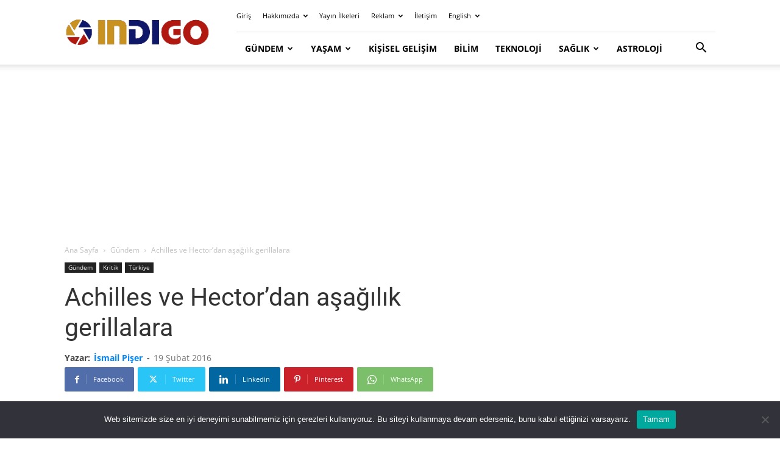

--- FILE ---
content_type: text/html; charset=utf-8
request_url: https://www.google.com/recaptcha/api2/aframe
body_size: 268
content:
<!DOCTYPE HTML><html><head><meta http-equiv="content-type" content="text/html; charset=UTF-8"></head><body><script nonce="ApNy0zKix86X6NPB2cJcgA">/** Anti-fraud and anti-abuse applications only. See google.com/recaptcha */ try{var clients={'sodar':'https://pagead2.googlesyndication.com/pagead/sodar?'};window.addEventListener("message",function(a){try{if(a.source===window.parent){var b=JSON.parse(a.data);var c=clients[b['id']];if(c){var d=document.createElement('img');d.src=c+b['params']+'&rc='+(localStorage.getItem("rc::a")?sessionStorage.getItem("rc::b"):"");window.document.body.appendChild(d);sessionStorage.setItem("rc::e",parseInt(sessionStorage.getItem("rc::e")||0)+1);localStorage.setItem("rc::h",'1768593684839');}}}catch(b){}});window.parent.postMessage("_grecaptcha_ready", "*");}catch(b){}</script></body></html>